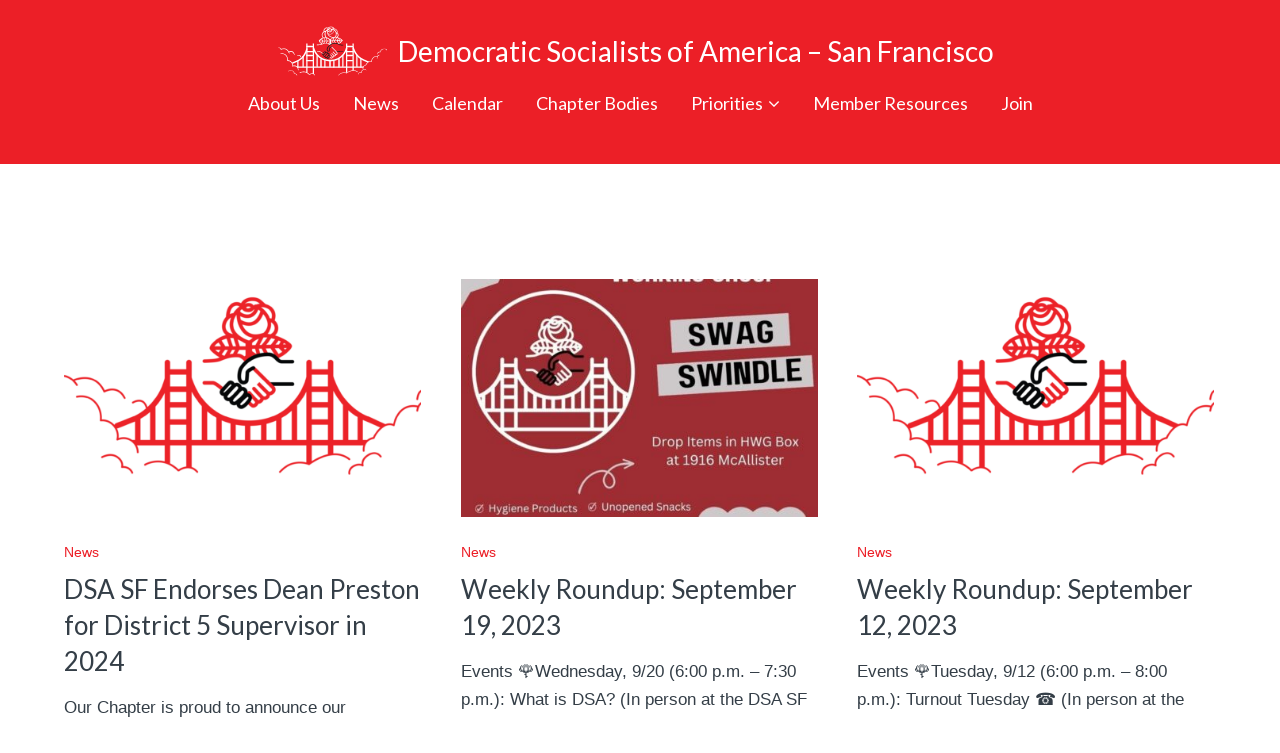

--- FILE ---
content_type: text/html; charset=UTF-8
request_url: https://dsasf.org/2023/09/
body_size: 11685
content:
<!DOCTYPE html>
<html lang="en-US">
<head>
	<!-- Global site tag (gtag.js) - Google Analytics -->
	<script async src="https://www.googletagmanager.com/gtag/js?id=UA-137482168-1"></script>
	<script>
		window.dataLayer = window.dataLayer || [];
		function gtag(){dataLayer.push(arguments);}
		gtag('js', new Date());

		gtag('config', 'UA-137482168-1');
	</script>
	<meta charset="UTF-8">
	<meta name="viewport" content="width=device-width, initial-scale=1">
	<link rel="profile" href="http://gmpg.org/xfn/11">
	<link rel="pingback" href="https://dsasf.org/xmlrpc.php">

	<title>September 2023 &#8211; Democratic Socialists of America – San Francisco</title>
<meta name='robots' content='max-image-preview:large' />
	<style>img:is([sizes="auto" i], [sizes^="auto," i]) { contain-intrinsic-size: 3000px 1500px }</style>
	<!-- Jetpack Site Verification Tags -->
<meta name="google-site-verification" content="4ljZhjbipRCCPr-DSOvLZalXi4siTgJlvINXHbP-BWs" />
<link rel='dns-prefetch' href='//stats.wp.com' />
<link rel='dns-prefetch' href='//fonts.googleapis.com' />
<link rel='dns-prefetch' href='//v0.wordpress.com' />
<link rel='preconnect' href='//c0.wp.com' />
<link rel="alternate" type="application/rss+xml" title="Democratic Socialists of America – San Francisco &raquo; Feed" href="https://dsasf.org/feed/" />
<link rel="alternate" type="application/rss+xml" title="Democratic Socialists of America – San Francisco &raquo; Comments Feed" href="https://dsasf.org/comments/feed/" />
<script type="text/javascript">
/* <![CDATA[ */
window._wpemojiSettings = {"baseUrl":"https:\/\/s.w.org\/images\/core\/emoji\/16.0.1\/72x72\/","ext":".png","svgUrl":"https:\/\/s.w.org\/images\/core\/emoji\/16.0.1\/svg\/","svgExt":".svg","source":{"concatemoji":"https:\/\/dsasf.org\/wp-includes\/js\/wp-emoji-release.min.js?ver=6.8.3"}};
/*! This file is auto-generated */
!function(s,n){var o,i,e;function c(e){try{var t={supportTests:e,timestamp:(new Date).valueOf()};sessionStorage.setItem(o,JSON.stringify(t))}catch(e){}}function p(e,t,n){e.clearRect(0,0,e.canvas.width,e.canvas.height),e.fillText(t,0,0);var t=new Uint32Array(e.getImageData(0,0,e.canvas.width,e.canvas.height).data),a=(e.clearRect(0,0,e.canvas.width,e.canvas.height),e.fillText(n,0,0),new Uint32Array(e.getImageData(0,0,e.canvas.width,e.canvas.height).data));return t.every(function(e,t){return e===a[t]})}function u(e,t){e.clearRect(0,0,e.canvas.width,e.canvas.height),e.fillText(t,0,0);for(var n=e.getImageData(16,16,1,1),a=0;a<n.data.length;a++)if(0!==n.data[a])return!1;return!0}function f(e,t,n,a){switch(t){case"flag":return n(e,"\ud83c\udff3\ufe0f\u200d\u26a7\ufe0f","\ud83c\udff3\ufe0f\u200b\u26a7\ufe0f")?!1:!n(e,"\ud83c\udde8\ud83c\uddf6","\ud83c\udde8\u200b\ud83c\uddf6")&&!n(e,"\ud83c\udff4\udb40\udc67\udb40\udc62\udb40\udc65\udb40\udc6e\udb40\udc67\udb40\udc7f","\ud83c\udff4\u200b\udb40\udc67\u200b\udb40\udc62\u200b\udb40\udc65\u200b\udb40\udc6e\u200b\udb40\udc67\u200b\udb40\udc7f");case"emoji":return!a(e,"\ud83e\udedf")}return!1}function g(e,t,n,a){var r="undefined"!=typeof WorkerGlobalScope&&self instanceof WorkerGlobalScope?new OffscreenCanvas(300,150):s.createElement("canvas"),o=r.getContext("2d",{willReadFrequently:!0}),i=(o.textBaseline="top",o.font="600 32px Arial",{});return e.forEach(function(e){i[e]=t(o,e,n,a)}),i}function t(e){var t=s.createElement("script");t.src=e,t.defer=!0,s.head.appendChild(t)}"undefined"!=typeof Promise&&(o="wpEmojiSettingsSupports",i=["flag","emoji"],n.supports={everything:!0,everythingExceptFlag:!0},e=new Promise(function(e){s.addEventListener("DOMContentLoaded",e,{once:!0})}),new Promise(function(t){var n=function(){try{var e=JSON.parse(sessionStorage.getItem(o));if("object"==typeof e&&"number"==typeof e.timestamp&&(new Date).valueOf()<e.timestamp+604800&&"object"==typeof e.supportTests)return e.supportTests}catch(e){}return null}();if(!n){if("undefined"!=typeof Worker&&"undefined"!=typeof OffscreenCanvas&&"undefined"!=typeof URL&&URL.createObjectURL&&"undefined"!=typeof Blob)try{var e="postMessage("+g.toString()+"("+[JSON.stringify(i),f.toString(),p.toString(),u.toString()].join(",")+"));",a=new Blob([e],{type:"text/javascript"}),r=new Worker(URL.createObjectURL(a),{name:"wpTestEmojiSupports"});return void(r.onmessage=function(e){c(n=e.data),r.terminate(),t(n)})}catch(e){}c(n=g(i,f,p,u))}t(n)}).then(function(e){for(var t in e)n.supports[t]=e[t],n.supports.everything=n.supports.everything&&n.supports[t],"flag"!==t&&(n.supports.everythingExceptFlag=n.supports.everythingExceptFlag&&n.supports[t]);n.supports.everythingExceptFlag=n.supports.everythingExceptFlag&&!n.supports.flag,n.DOMReady=!1,n.readyCallback=function(){n.DOMReady=!0}}).then(function(){return e}).then(function(){var e;n.supports.everything||(n.readyCallback(),(e=n.source||{}).concatemoji?t(e.concatemoji):e.wpemoji&&e.twemoji&&(t(e.twemoji),t(e.wpemoji)))}))}((window,document),window._wpemojiSettings);
/* ]]> */
</script>
<style id='wp-emoji-styles-inline-css' type='text/css'>

	img.wp-smiley, img.emoji {
		display: inline !important;
		border: none !important;
		box-shadow: none !important;
		height: 1em !important;
		width: 1em !important;
		margin: 0 0.07em !important;
		vertical-align: -0.1em !important;
		background: none !important;
		padding: 0 !important;
	}
</style>
<link rel='stylesheet' id='wp-block-library-css' href='https://c0.wp.com/c/6.8.3/wp-includes/css/dist/block-library/style.min.css' type='text/css' media='all' />
<style id='classic-theme-styles-inline-css' type='text/css'>
/*! This file is auto-generated */
.wp-block-button__link{color:#fff;background-color:#32373c;border-radius:9999px;box-shadow:none;text-decoration:none;padding:calc(.667em + 2px) calc(1.333em + 2px);font-size:1.125em}.wp-block-file__button{background:#32373c;color:#fff;text-decoration:none}
</style>
<link rel='stylesheet' id='mediaelement-css' href='https://c0.wp.com/c/6.8.3/wp-includes/js/mediaelement/mediaelementplayer-legacy.min.css' type='text/css' media='all' />
<link rel='stylesheet' id='wp-mediaelement-css' href='https://c0.wp.com/c/6.8.3/wp-includes/js/mediaelement/wp-mediaelement.min.css' type='text/css' media='all' />
<style id='jetpack-sharing-buttons-style-inline-css' type='text/css'>
.jetpack-sharing-buttons__services-list{display:flex;flex-direction:row;flex-wrap:wrap;gap:0;list-style-type:none;margin:5px;padding:0}.jetpack-sharing-buttons__services-list.has-small-icon-size{font-size:12px}.jetpack-sharing-buttons__services-list.has-normal-icon-size{font-size:16px}.jetpack-sharing-buttons__services-list.has-large-icon-size{font-size:24px}.jetpack-sharing-buttons__services-list.has-huge-icon-size{font-size:36px}@media print{.jetpack-sharing-buttons__services-list{display:none!important}}.editor-styles-wrapper .wp-block-jetpack-sharing-buttons{gap:0;padding-inline-start:0}ul.jetpack-sharing-buttons__services-list.has-background{padding:1.25em 2.375em}
</style>
<style id='global-styles-inline-css' type='text/css'>
:root{--wp--preset--aspect-ratio--square: 1;--wp--preset--aspect-ratio--4-3: 4/3;--wp--preset--aspect-ratio--3-4: 3/4;--wp--preset--aspect-ratio--3-2: 3/2;--wp--preset--aspect-ratio--2-3: 2/3;--wp--preset--aspect-ratio--16-9: 16/9;--wp--preset--aspect-ratio--9-16: 9/16;--wp--preset--color--black: #000000;--wp--preset--color--cyan-bluish-gray: #abb8c3;--wp--preset--color--white: #ffffff;--wp--preset--color--pale-pink: #f78da7;--wp--preset--color--vivid-red: #cf2e2e;--wp--preset--color--luminous-vivid-orange: #ff6900;--wp--preset--color--luminous-vivid-amber: #fcb900;--wp--preset--color--light-green-cyan: #7bdcb5;--wp--preset--color--vivid-green-cyan: #00d084;--wp--preset--color--pale-cyan-blue: #8ed1fc;--wp--preset--color--vivid-cyan-blue: #0693e3;--wp--preset--color--vivid-purple: #9b51e0;--wp--preset--gradient--vivid-cyan-blue-to-vivid-purple: linear-gradient(135deg,rgba(6,147,227,1) 0%,rgb(155,81,224) 100%);--wp--preset--gradient--light-green-cyan-to-vivid-green-cyan: linear-gradient(135deg,rgb(122,220,180) 0%,rgb(0,208,130) 100%);--wp--preset--gradient--luminous-vivid-amber-to-luminous-vivid-orange: linear-gradient(135deg,rgba(252,185,0,1) 0%,rgba(255,105,0,1) 100%);--wp--preset--gradient--luminous-vivid-orange-to-vivid-red: linear-gradient(135deg,rgba(255,105,0,1) 0%,rgb(207,46,46) 100%);--wp--preset--gradient--very-light-gray-to-cyan-bluish-gray: linear-gradient(135deg,rgb(238,238,238) 0%,rgb(169,184,195) 100%);--wp--preset--gradient--cool-to-warm-spectrum: linear-gradient(135deg,rgb(74,234,220) 0%,rgb(151,120,209) 20%,rgb(207,42,186) 40%,rgb(238,44,130) 60%,rgb(251,105,98) 80%,rgb(254,248,76) 100%);--wp--preset--gradient--blush-light-purple: linear-gradient(135deg,rgb(255,206,236) 0%,rgb(152,150,240) 100%);--wp--preset--gradient--blush-bordeaux: linear-gradient(135deg,rgb(254,205,165) 0%,rgb(254,45,45) 50%,rgb(107,0,62) 100%);--wp--preset--gradient--luminous-dusk: linear-gradient(135deg,rgb(255,203,112) 0%,rgb(199,81,192) 50%,rgb(65,88,208) 100%);--wp--preset--gradient--pale-ocean: linear-gradient(135deg,rgb(255,245,203) 0%,rgb(182,227,212) 50%,rgb(51,167,181) 100%);--wp--preset--gradient--electric-grass: linear-gradient(135deg,rgb(202,248,128) 0%,rgb(113,206,126) 100%);--wp--preset--gradient--midnight: linear-gradient(135deg,rgb(2,3,129) 0%,rgb(40,116,252) 100%);--wp--preset--font-size--small: 13px;--wp--preset--font-size--medium: 20px;--wp--preset--font-size--large: 36px;--wp--preset--font-size--x-large: 42px;--wp--preset--spacing--20: 0.44rem;--wp--preset--spacing--30: 0.67rem;--wp--preset--spacing--40: 1rem;--wp--preset--spacing--50: 1.5rem;--wp--preset--spacing--60: 2.25rem;--wp--preset--spacing--70: 3.38rem;--wp--preset--spacing--80: 5.06rem;--wp--preset--shadow--natural: 6px 6px 9px rgba(0, 0, 0, 0.2);--wp--preset--shadow--deep: 12px 12px 50px rgba(0, 0, 0, 0.4);--wp--preset--shadow--sharp: 6px 6px 0px rgba(0, 0, 0, 0.2);--wp--preset--shadow--outlined: 6px 6px 0px -3px rgba(255, 255, 255, 1), 6px 6px rgba(0, 0, 0, 1);--wp--preset--shadow--crisp: 6px 6px 0px rgba(0, 0, 0, 1);}:where(.is-layout-flex){gap: 0.5em;}:where(.is-layout-grid){gap: 0.5em;}body .is-layout-flex{display: flex;}.is-layout-flex{flex-wrap: wrap;align-items: center;}.is-layout-flex > :is(*, div){margin: 0;}body .is-layout-grid{display: grid;}.is-layout-grid > :is(*, div){margin: 0;}:where(.wp-block-columns.is-layout-flex){gap: 2em;}:where(.wp-block-columns.is-layout-grid){gap: 2em;}:where(.wp-block-post-template.is-layout-flex){gap: 1.25em;}:where(.wp-block-post-template.is-layout-grid){gap: 1.25em;}.has-black-color{color: var(--wp--preset--color--black) !important;}.has-cyan-bluish-gray-color{color: var(--wp--preset--color--cyan-bluish-gray) !important;}.has-white-color{color: var(--wp--preset--color--white) !important;}.has-pale-pink-color{color: var(--wp--preset--color--pale-pink) !important;}.has-vivid-red-color{color: var(--wp--preset--color--vivid-red) !important;}.has-luminous-vivid-orange-color{color: var(--wp--preset--color--luminous-vivid-orange) !important;}.has-luminous-vivid-amber-color{color: var(--wp--preset--color--luminous-vivid-amber) !important;}.has-light-green-cyan-color{color: var(--wp--preset--color--light-green-cyan) !important;}.has-vivid-green-cyan-color{color: var(--wp--preset--color--vivid-green-cyan) !important;}.has-pale-cyan-blue-color{color: var(--wp--preset--color--pale-cyan-blue) !important;}.has-vivid-cyan-blue-color{color: var(--wp--preset--color--vivid-cyan-blue) !important;}.has-vivid-purple-color{color: var(--wp--preset--color--vivid-purple) !important;}.has-black-background-color{background-color: var(--wp--preset--color--black) !important;}.has-cyan-bluish-gray-background-color{background-color: var(--wp--preset--color--cyan-bluish-gray) !important;}.has-white-background-color{background-color: var(--wp--preset--color--white) !important;}.has-pale-pink-background-color{background-color: var(--wp--preset--color--pale-pink) !important;}.has-vivid-red-background-color{background-color: var(--wp--preset--color--vivid-red) !important;}.has-luminous-vivid-orange-background-color{background-color: var(--wp--preset--color--luminous-vivid-orange) !important;}.has-luminous-vivid-amber-background-color{background-color: var(--wp--preset--color--luminous-vivid-amber) !important;}.has-light-green-cyan-background-color{background-color: var(--wp--preset--color--light-green-cyan) !important;}.has-vivid-green-cyan-background-color{background-color: var(--wp--preset--color--vivid-green-cyan) !important;}.has-pale-cyan-blue-background-color{background-color: var(--wp--preset--color--pale-cyan-blue) !important;}.has-vivid-cyan-blue-background-color{background-color: var(--wp--preset--color--vivid-cyan-blue) !important;}.has-vivid-purple-background-color{background-color: var(--wp--preset--color--vivid-purple) !important;}.has-black-border-color{border-color: var(--wp--preset--color--black) !important;}.has-cyan-bluish-gray-border-color{border-color: var(--wp--preset--color--cyan-bluish-gray) !important;}.has-white-border-color{border-color: var(--wp--preset--color--white) !important;}.has-pale-pink-border-color{border-color: var(--wp--preset--color--pale-pink) !important;}.has-vivid-red-border-color{border-color: var(--wp--preset--color--vivid-red) !important;}.has-luminous-vivid-orange-border-color{border-color: var(--wp--preset--color--luminous-vivid-orange) !important;}.has-luminous-vivid-amber-border-color{border-color: var(--wp--preset--color--luminous-vivid-amber) !important;}.has-light-green-cyan-border-color{border-color: var(--wp--preset--color--light-green-cyan) !important;}.has-vivid-green-cyan-border-color{border-color: var(--wp--preset--color--vivid-green-cyan) !important;}.has-pale-cyan-blue-border-color{border-color: var(--wp--preset--color--pale-cyan-blue) !important;}.has-vivid-cyan-blue-border-color{border-color: var(--wp--preset--color--vivid-cyan-blue) !important;}.has-vivid-purple-border-color{border-color: var(--wp--preset--color--vivid-purple) !important;}.has-vivid-cyan-blue-to-vivid-purple-gradient-background{background: var(--wp--preset--gradient--vivid-cyan-blue-to-vivid-purple) !important;}.has-light-green-cyan-to-vivid-green-cyan-gradient-background{background: var(--wp--preset--gradient--light-green-cyan-to-vivid-green-cyan) !important;}.has-luminous-vivid-amber-to-luminous-vivid-orange-gradient-background{background: var(--wp--preset--gradient--luminous-vivid-amber-to-luminous-vivid-orange) !important;}.has-luminous-vivid-orange-to-vivid-red-gradient-background{background: var(--wp--preset--gradient--luminous-vivid-orange-to-vivid-red) !important;}.has-very-light-gray-to-cyan-bluish-gray-gradient-background{background: var(--wp--preset--gradient--very-light-gray-to-cyan-bluish-gray) !important;}.has-cool-to-warm-spectrum-gradient-background{background: var(--wp--preset--gradient--cool-to-warm-spectrum) !important;}.has-blush-light-purple-gradient-background{background: var(--wp--preset--gradient--blush-light-purple) !important;}.has-blush-bordeaux-gradient-background{background: var(--wp--preset--gradient--blush-bordeaux) !important;}.has-luminous-dusk-gradient-background{background: var(--wp--preset--gradient--luminous-dusk) !important;}.has-pale-ocean-gradient-background{background: var(--wp--preset--gradient--pale-ocean) !important;}.has-electric-grass-gradient-background{background: var(--wp--preset--gradient--electric-grass) !important;}.has-midnight-gradient-background{background: var(--wp--preset--gradient--midnight) !important;}.has-small-font-size{font-size: var(--wp--preset--font-size--small) !important;}.has-medium-font-size{font-size: var(--wp--preset--font-size--medium) !important;}.has-large-font-size{font-size: var(--wp--preset--font-size--large) !important;}.has-x-large-font-size{font-size: var(--wp--preset--font-size--x-large) !important;}
:where(.wp-block-post-template.is-layout-flex){gap: 1.25em;}:where(.wp-block-post-template.is-layout-grid){gap: 1.25em;}
:where(.wp-block-columns.is-layout-flex){gap: 2em;}:where(.wp-block-columns.is-layout-grid){gap: 2em;}
:root :where(.wp-block-pullquote){font-size: 1.5em;line-height: 1.6;}
</style>
<link rel='stylesheet' id='auth0-widget-css' href='https://dsasf.org/wp-content/plugins/auth0/assets/css/main.css?ver=4.6.2' type='text/css' media='all' />
<link rel='stylesheet' id='cpsh-shortcodes-css' href='https://dsasf.org/wp-content/plugins/column-shortcodes//assets/css/shortcodes.css?ver=1.0.1' type='text/css' media='all' />
<link rel='stylesheet' id='paperback-style-css' href='https://dsasf.org/wp-content/themes/paperback/style.css?ver=6.8.3' type='text/css' media='all' />
<style id='paperback-style-inline-css' type='text/css'>

		/* Top Nav Background Color */
		.top-navigation,
		.secondary-navigation ul.sub-menu {
			background-color: #020202;
		}

		/* Top Nav Text Color */
		.top-navigation,
		.top-navigation nav a,
		.top-navigation li ul li a,
		.drawer-toggle {
			color: #ffffff;
		}

		.main-navigation:not(.secondary-navigation) ul.menu > li.current-menu-item > a {
			border-color: #f35245;
		}

		/* Header Background Color */
		.site-identity {
			background-color: #ec1f27;
		}

		/* Header Text Color */
		.main-navigation a,
		.site-title a,
		.site-description {
			color: #ffffff;
		}

		/* Accent Color */
		.hero-cats a,
		.post-navigation .nav-label,
		.entry-cats a {
			background-color: #f35245;
		}

		.page-numbers.current,
		.page-numbers:hover,
		#page #infinite-handle button:hover {
			background-color: #f35245;
		}

		/* Footer Background Color */
		.site-footer {
			background-color: #eeeeee;
		}

		/* Footer Text Color */
		.site-footer .widget-title,
		.site-footer a:hover {
			color: #0a0a0a;
		}

		.site-footer,
		.site-footer a {
			color: rgba( 10, 10, 10, 0.8);
		}

		/* Footer Border Color */
		.footer-widgets ul li,
		.footer-widgets + .footer-bottom {
			border-color: rgba( 10, 10, 10, 0.3);
		}
	
</style>
<link rel='stylesheet' id='paperback-fonts-css' href='//fonts.googleapis.com/css?family=Lato%3A400%2C700%2C400italic%2C700italic%7COpen%2BSans%3A400%2C700%2C400italic%2C700italic&#038;subset=latin%2Clatin-ext' type='text/css' media='all' />
<link rel='stylesheet' id='font-awesome-css' href='https://dsasf.org/wp-content/themes/paperback/inc/fontawesome/css/font-awesome.css?ver=4.4.0' type='text/css' media='screen' />
<link rel='stylesheet' id='dsasf-css' href='https://dsasf.org/wp-content/themes/paperback/css/dsasf.css' type='text/css' media='all' />
<link rel='stylesheet' id='jetpack-swiper-library-css' href='https://c0.wp.com/p/jetpack/15.2/_inc/blocks/swiper.css' type='text/css' media='all' />
<link rel='stylesheet' id='jetpack-carousel-css' href='https://c0.wp.com/p/jetpack/15.2/modules/carousel/jetpack-carousel.css' type='text/css' media='all' />
<script type="text/javascript" src="https://c0.wp.com/c/6.8.3/wp-includes/js/jquery/jquery.min.js" id="jquery-core-js"></script>
<script type="text/javascript" src="https://c0.wp.com/c/6.8.3/wp-includes/js/jquery/jquery-migrate.min.js" id="jquery-migrate-js"></script>
<link rel="https://api.w.org/" href="https://dsasf.org/wp-json/" /><link rel="EditURI" type="application/rsd+xml" title="RSD" href="https://dsasf.org/xmlrpc.php?rsd" />

<meta property="og:image=https://dsasf.org/wp-content/uploads/2017/10/bridge.png"/>	<style>img#wpstats{display:none}</style>
			<style type="text/css">
					.site-identity {
				padding: 2% 0;
			}
		
					.single .hero-posts .with-featured-image {
				padding-top: 26%;
			}
		
		@media (max-width: 800px) {
.main-navigation {
display: block;
width: 100%;
text-align: center;
float: none;
}
.main-navigation ul {
text-align: center;
}
.main-navigation ul li {
padding: 0 10px;
}
.main-navigation ul li a {
font-size: 16px;
}
}
			</style>
<meta name="description" content="4 posts published by DSA SF during September 2023" />

<!-- Jetpack Open Graph Tags -->
<meta property="og:type" content="website" />
<meta property="og:title" content="September 2023 &#8211; Democratic Socialists of America – San Francisco" />
<meta property="og:site_name" content="Democratic Socialists of America – San Francisco" />
<meta property="og:image" content="https://dsasf.org/wp-content/uploads/2017/05/cropped-bridge.png" />
<meta property="og:image:width" content="512" />
<meta property="og:image:height" content="512" />
<meta property="og:image:alt" content="" />
<meta property="og:locale" content="en_US" />

<!-- End Jetpack Open Graph Tags -->
<link rel="icon" href="https://dsasf.org/wp-content/uploads/2017/05/cropped-bridge-32x32.png" sizes="32x32" />
<link rel="icon" href="https://dsasf.org/wp-content/uploads/2017/05/cropped-bridge-192x192.png" sizes="192x192" />
<link rel="apple-touch-icon" href="https://dsasf.org/wp-content/uploads/2017/05/cropped-bridge-180x180.png" />
<meta name="msapplication-TileImage" content="https://dsasf.org/wp-content/uploads/2017/05/cropped-bridge-270x270.png" />
</head>

<body class="archive date wp-theme-paperback three-column group-blog">

<header id="masthead" class="site-header" role="banner">

		<div class="site-identity clear">
			<div class="container">
				<!-- Site title and logo -->
					<div class="site-title-wrap">
		<!-- Use the Site Logo feature, if supported -->
		<a href="https://dsasf.org/" class="site-logo-link" rel="home" itemprop="url"></a>
		<div class="titles-wrap">
							<p class="site-title"><a href="https://dsasf.org/" rel="home">Democratic Socialists of America – San Francisco</a></p>
 			
					</div>
	</div><!-- .site-title-wrap -->

				<!-- Main navigation -->
				<nav id="site-navigation" class="main-navigation disabled" role="navigation">
					<div class="menu-top-nav-container"><ul id="menu-top-nav" class="menu"><li id="menu-item-52750" class="menu-item menu-item-type-post_type menu-item-object-page menu-item-52750"><a href="https://dsasf.org/about-us/">About Us</a></li>
<li id="menu-item-146" class="menu-item menu-item-type-taxonomy menu-item-object-category menu-item-146"><a href="https://dsasf.org/category/news/">News</a></li>
<li id="menu-item-51689" class="menu-item menu-item-type-post_type menu-item-object-page menu-item-51689"><a href="https://dsasf.org/events/">Calendar</a></li>
<li id="menu-item-1454" class="menu-item menu-item-type-post_type menu-item-object-page menu-item-1454"><a href="https://dsasf.org/working-groups/">Chapter Bodies</a></li>
<li id="menu-item-52973" class="menu-item menu-item-type-post_type menu-item-object-page menu-item-has-children menu-item-52973"><a href="https://dsasf.org/priorities/divest/">Priorities</a>
<ul class="sub-menu">
	<li id="menu-item-53165" class="menu-item menu-item-type-post_type menu-item-object-page menu-item-53165"><a href="https://dsasf.org/priorities/divest/">Divestment from Genocide and Apartheid</a></li>
</ul>
</li>
<li id="menu-item-1035" class="menu-item menu-item-type-post_type menu-item-object-page menu-item-1035"><a href="https://dsasf.org/resources/">Member Resources</a></li>
<li id="menu-item-9606" class="menu-item menu-item-type-post_type menu-item-object-page menu-item-9606"><a href="https://dsasf.org/join/" title="about">Join</a></li>
</ul></div>				</nav><!-- .main-navigation -->

			</div><!-- .container -->
		</div><!-- .site-identity-->

		</header><!-- .site-header -->




<div id="page" class="hfeed site container">
	<div id="content" class="site-content">
	<section id="primary" class="content-area">
		<main id="main" class="site-main blocks-page" role="main">
							<header class="entry-header archive-header">
				
				</header><!-- .entry-header -->

				<div id="post-wrapper">
					<div class="grid-wrapper">
					
	<div id="post-51861" class="grid-thumb post post-51861 type-post status-publish format-standard has-post-thumbnail hentry category-news">
					<a class="grid-thumb-image" href="https://dsasf.org/dsa-sf-endorses-dean-preston-for-district-5-supervisor-in-2024/" title="DSA SF Endorses Dean Preston for District 5 Supervisor in 2024">
				<!-- Grab the image -->
				<img width="450" height="300" src="https://dsasf.org/wp-content/uploads/2023/05/bridgeandfog-02-450x300.png" class="attachment-paperback-grid-thumb size-paperback-grid-thumb wp-post-image default-featured-img" alt="" decoding="async" data-attachment-id="51713" data-permalink="https://dsasf.org/bridgeandfog-02-5/" data-orig-file="https://dsasf.org/wp-content/uploads/2023/05/bridgeandfog-02.png" data-orig-size="3301,1513" data-comments-opened="0" data-image-meta="{&quot;aperture&quot;:&quot;0&quot;,&quot;credit&quot;:&quot;&quot;,&quot;camera&quot;:&quot;&quot;,&quot;caption&quot;:&quot;&quot;,&quot;created_timestamp&quot;:&quot;0&quot;,&quot;copyright&quot;:&quot;&quot;,&quot;focal_length&quot;:&quot;0&quot;,&quot;iso&quot;:&quot;0&quot;,&quot;shutter_speed&quot;:&quot;0&quot;,&quot;title&quot;:&quot;&quot;,&quot;orientation&quot;:&quot;0&quot;}" data-image-title="bridgeandfog-02" data-image-description="" data-image-caption="" data-medium-file="https://dsasf.org/wp-content/uploads/2023/05/bridgeandfog-02-300x138.png" data-large-file="https://dsasf.org/wp-content/uploads/2023/05/bridgeandfog-02-1024x469.png" />			</a>
		
		<!-- Post title and categories -->
		<div class="grid-text">
			<div class=" grid-cats"><a href="https://dsasf.org/category/news/">News</a></div>
			<h3 class="entry-title"><a href="https://dsasf.org/dsa-sf-endorses-dean-preston-for-district-5-supervisor-in-2024/" rel="bookmark">DSA SF Endorses Dean Preston for District 5 Supervisor in 2024</a></h3>

							<p>Our Chapter is proud to announce our endorsement for our member Dean Preston’s 2024 re-election campaign for District 5 Supervisor. For decades, Dean has been a tireless champion for workers, tenants, the unhoused, and everyone left behind by our city’s...</p>
			
			<div class="grid-date">
				<span class="date">September 25, 2023</span>
			</div>
		</div><!-- .grid-text -->
	</div><!-- .post -->

	<div id="post-51850" class="grid-thumb post post-51850 type-post status-publish format-standard has-post-thumbnail hentry category-news tag-weekly-roundup">
					<a class="grid-thumb-image" href="https://dsasf.org/weekly-roundup-september-19-2023/" title="Weekly Roundup: September 19, 2023">
				<!-- Grab the image -->
				<img width="450" height="300" src="https://dsasf.org/wp-content/uploads/2023/09/IMG_2987-450x300.jpg" class="attachment-paperback-grid-thumb size-paperback-grid-thumb wp-post-image" alt="" decoding="async" data-attachment-id="51851" data-permalink="https://dsasf.org/weekly-roundup-september-19-2023/img_2987/" data-orig-file="https://dsasf.org/wp-content/uploads/2023/09/IMG_2987.jpg" data-orig-size="1080,1080" data-comments-opened="0" data-image-meta="{&quot;aperture&quot;:&quot;0&quot;,&quot;credit&quot;:&quot;&quot;,&quot;camera&quot;:&quot;&quot;,&quot;caption&quot;:&quot;&quot;,&quot;created_timestamp&quot;:&quot;0&quot;,&quot;copyright&quot;:&quot;&quot;,&quot;focal_length&quot;:&quot;0&quot;,&quot;iso&quot;:&quot;0&quot;,&quot;shutter_speed&quot;:&quot;0&quot;,&quot;title&quot;:&quot;&quot;,&quot;orientation&quot;:&quot;0&quot;}" data-image-title="IMG_2987" data-image-description="" data-image-caption="" data-medium-file="https://dsasf.org/wp-content/uploads/2023/09/IMG_2987-300x300.jpg" data-large-file="https://dsasf.org/wp-content/uploads/2023/09/IMG_2987-1024x1024.jpg" />			</a>
		
		<!-- Post title and categories -->
		<div class="grid-text">
			<div class=" grid-cats"><a href="https://dsasf.org/category/news/">News</a></div>
			<h3 class="entry-title"><a href="https://dsasf.org/weekly-roundup-september-19-2023/" rel="bookmark">Weekly Roundup: September 19, 2023</a></h3>

							<p>Events 🌹Wednesday, 9/20 (6:00 p.m. &#8211; 7:30 p.m.): What is DSA? (In person at the DSA SF office at 1916 McAllister) 🌹Friday, 9/22 (12:00 p.m. &#8211; 5:00 p.m.): Office Hours (In person at 1916 McAllister) 🌹Friday, 9/22 (6:00 p.m. &#8211;...</p>
			
			<div class="grid-date">
				<span class="date">September 19, 2023</span>
			</div>
		</div><!-- .grid-text -->
	</div><!-- .post -->

	<div id="post-51838" class="grid-thumb post post-51838 type-post status-publish format-standard has-post-thumbnail hentry category-news">
					<a class="grid-thumb-image" href="https://dsasf.org/weekly-roundup-september-12-2023/" title="Weekly Roundup: September 12, 2023">
				<!-- Grab the image -->
				<img width="450" height="300" src="https://dsasf.org/wp-content/uploads/2023/05/bridgeandfog-02-450x300.png" class="attachment-paperback-grid-thumb size-paperback-grid-thumb wp-post-image default-featured-img" alt="" decoding="async" loading="lazy" data-attachment-id="51713" data-permalink="https://dsasf.org/bridgeandfog-02-5/" data-orig-file="https://dsasf.org/wp-content/uploads/2023/05/bridgeandfog-02.png" data-orig-size="3301,1513" data-comments-opened="0" data-image-meta="{&quot;aperture&quot;:&quot;0&quot;,&quot;credit&quot;:&quot;&quot;,&quot;camera&quot;:&quot;&quot;,&quot;caption&quot;:&quot;&quot;,&quot;created_timestamp&quot;:&quot;0&quot;,&quot;copyright&quot;:&quot;&quot;,&quot;focal_length&quot;:&quot;0&quot;,&quot;iso&quot;:&quot;0&quot;,&quot;shutter_speed&quot;:&quot;0&quot;,&quot;title&quot;:&quot;&quot;,&quot;orientation&quot;:&quot;0&quot;}" data-image-title="bridgeandfog-02" data-image-description="" data-image-caption="" data-medium-file="https://dsasf.org/wp-content/uploads/2023/05/bridgeandfog-02-300x138.png" data-large-file="https://dsasf.org/wp-content/uploads/2023/05/bridgeandfog-02-1024x469.png" />			</a>
		
		<!-- Post title and categories -->
		<div class="grid-text">
			<div class=" grid-cats"><a href="https://dsasf.org/category/news/">News</a></div>
			<h3 class="entry-title"><a href="https://dsasf.org/weekly-roundup-september-12-2023/" rel="bookmark">Weekly Roundup: September 12, 2023</a></h3>

							<p>Events 🌹Tuesday, 9/12 (6:00 p.m. &#8211; 8:00 p.m.): Turnout Tuesday ☎️ (In person at the DSA SF office, 1916 McAllister) 🌹Wednesday, 9/13 (6:45 p.m. &#8211; 9:00 p.m.): September Chapter Meeting (Zoom and in person at the UNITE HERE Local 2...</p>
			
			<div class="grid-date">
				<span class="date">September 12, 2023</span>
			</div>
		</div><!-- .grid-text -->
	</div><!-- .post -->

	<div id="post-51833" class="grid-thumb post post-51833 type-post status-publish format-standard has-post-thumbnail hentry category-news">
					<a class="grid-thumb-image" href="https://dsasf.org/weekly-roundup-september-5-2023/" title="Weekly Roundup: September 5, 2023">
				<!-- Grab the image -->
				<img width="450" height="300" src="https://dsasf.org/wp-content/uploads/2023/05/bridgeandfog-02-450x300.png" class="attachment-paperback-grid-thumb size-paperback-grid-thumb wp-post-image default-featured-img" alt="" decoding="async" loading="lazy" data-attachment-id="51713" data-permalink="https://dsasf.org/bridgeandfog-02-5/" data-orig-file="https://dsasf.org/wp-content/uploads/2023/05/bridgeandfog-02.png" data-orig-size="3301,1513" data-comments-opened="0" data-image-meta="{&quot;aperture&quot;:&quot;0&quot;,&quot;credit&quot;:&quot;&quot;,&quot;camera&quot;:&quot;&quot;,&quot;caption&quot;:&quot;&quot;,&quot;created_timestamp&quot;:&quot;0&quot;,&quot;copyright&quot;:&quot;&quot;,&quot;focal_length&quot;:&quot;0&quot;,&quot;iso&quot;:&quot;0&quot;,&quot;shutter_speed&quot;:&quot;0&quot;,&quot;title&quot;:&quot;&quot;,&quot;orientation&quot;:&quot;0&quot;}" data-image-title="bridgeandfog-02" data-image-description="" data-image-caption="" data-medium-file="https://dsasf.org/wp-content/uploads/2023/05/bridgeandfog-02-300x138.png" data-large-file="https://dsasf.org/wp-content/uploads/2023/05/bridgeandfog-02-1024x469.png" />			</a>
		
		<!-- Post title and categories -->
		<div class="grid-text">
			<div class=" grid-cats"><a href="https://dsasf.org/category/news/">News</a></div>
			<h3 class="entry-title"><a href="https://dsasf.org/weekly-roundup-september-5-2023/" rel="bookmark">Weekly Roundup: September 5, 2023</a></h3>

							<p>Events 🌹Wednesday, 9/6 (6:00 p.m. &#8211; 9:00 p.m.): Homelessness Working Group Sock Distro (Meet in person at the DSA SF office at 1916 McAllister) 🌹Thursday, 9/7 (6:00 p.m. &#8211; 7:30 p.m.): Ecosocialist Monthly Meeting (Zoom) 🌹Monday, 9/11 (7:00 p.m. &#8211;...</p>
			
			<div class="grid-date">
				<span class="date">September 5, 2023</span>
			</div>
		</div><!-- .grid-text -->
	</div><!-- .post -->
					</div><!-- .grid-wrapper -->

									</div><!-- #post-wrapper -->

						</main><!-- #main -->
	</section><!-- #primary -->

	

	</div><!-- #content -->
</div><!-- #page -->


<footer id="colophon" class="site-footer" role="contentinfo">
	<div class="container">

					<div class="footer-widgets">
				<aside id="custom_html-3" class="widget_text widget widget_custom_html"><div class="textwidget custom-html-widget"><link href='https://actionnetwork.org/css/style-embed-whitelabel-v3.css' rel='stylesheet' type='text/css' /><script src='https://actionnetwork.org/widgets/v4/form/dsa-san-francisco-newsletter?format=js&source=widget'></script><div id='can-form-area-dsa-san-francisco-newsletter' style='width: 100%'><!-- this div is the target for our HTML insertion --></div></div></aside>			</div>
		

		<div class="footer-bottom">

							<div>
 					<nav class="footer-navigation" role="navigation">
 						<div class="menu-social-media-menu-container"><ul id="menu-social-media-menu" class="menu"><li id="menu-item-132" class="menu-item menu-item-type-custom menu-item-object-custom menu-item-132"><a href="https://www.facebook.com/dsasanfrancisco">Facebook</a></li>
<li id="menu-item-9369" class="menu-item menu-item-type-custom menu-item-object-custom menu-item-9369"><a href="https://www.instagram.com/dsa_sf">Instagram</a></li>
<li id="menu-item-131" class="menu-item menu-item-type-custom menu-item-object-custom menu-item-131"><a href="https://twitter.com/dsa_sf">Twitter</a></li>
<li id="menu-item-52455" class="menu-item menu-item-type-custom menu-item-object-custom menu-item-52455"><a href="https://www.tiktok.com/@dsa_sf">Tiktok</a></li>
<li id="menu-item-53205" class="menu-item menu-item-type-custom menu-item-object-custom menu-item-53205"><a href="https://bsky.app/profile/dsasf.org">Bluesky</a></li>
</ul></div> 					</nav><!-- .social-navigation -->
				</div>
 			
							<nav class="footer-navigation" role="navigation">
					<div class="menu-footer-menu-container"><ul id="menu-footer-menu" class="menu"><li id="menu-item-6986" class="menu-item menu-item-type-custom menu-item-object-custom menu-item-6986"><a href="https://docs.dsasf.org/bylaws.html">Bylaws</a></li>
<li id="menu-item-7862" class="menu-item menu-item-type-post_type menu-item-object-page menu-item-7862"><a href="https://dsasf.org/code-of-conduct/">Code of Conduct</a></li>
<li id="menu-item-52985" class="menu-item menu-item-type-post_type menu-item-object-page menu-item-52985"><a href="https://dsasf.org/accessibility-guide-to-dsa-sf/">Accessibility</a></li>
<li id="menu-item-9364" class="menu-item menu-item-type-post_type menu-item-object-page menu-item-9364"><a href="https://dsasf.org/having-trouble/">Having Trouble?</a></li>
<li id="menu-item-9365" class="menu-item menu-item-type-post_type menu-item-object-page menu-item-9365"><a href="https://dsasf.org/membership/">Contact</a></li>
<li id="menu-item-1548" class="menu-item menu-item-type-post_type menu-item-object-page menu-item-1548"><a href="https://dsasf.org/security/">Security</a></li>
</ul></div>				</nav><!-- .footer-navigation -->
			
			<div class="footer-tagline">
				<div class="site-info">
					Made with ❤️ by DSA SF				</div>
			</div><!-- .footer-tagline -->
		</div><!-- .footer-bottom -->
	</div><!-- .container -->
</footer><!-- #colophon -->

<script type="speculationrules">
{"prefetch":[{"source":"document","where":{"and":[{"href_matches":"\/*"},{"not":{"href_matches":["\/wp-*.php","\/wp-admin\/*","\/wp-content\/uploads\/*","\/wp-content\/*","\/wp-content\/plugins\/*","\/wp-content\/themes\/paperback\/*","\/*\\?(.+)"]}},{"not":{"selector_matches":"a[rel~=\"nofollow\"]"}},{"not":{"selector_matches":".no-prefetch, .no-prefetch a"}}]},"eagerness":"conservative"}]}
</script>
<script type="text/javascript">
    const hiddenField = document.getElementById('topics')
    const checkboxes = document.querySelectorAll('input[name="committee-opportunities[]"]')
    checkboxes.forEach(function(el) {
        el.addEventListener("change", updateCheckbox, false)
    });

    function updateCheckbox(event) {
        const checkboxValue = event.target.value
        const hiddenValue = hiddenField.value
        var updatedValue = ''

        if (event.target.checked === true) {
            updatedValue = addValue(checkboxValue, hiddenValue)
        } else {
            updatedValue = removeValue(checkboxValue, hiddenValue)
        }

        hiddenField.value = updatedValue
        console.log('hiddenField is now', hiddenField.value)
    }

    function addValue(newString, currentString = '') {
        if (currentString === '') {
            return newString
        } else {
            if (currentString.includes(newString)) {
                return currentString
            } else {
                return `${currentString}, ${newString}`
            }
        }
    }

    function removeValue(newString, currentString) {
        return currentString
            .replace(newString, '')
            .replace(/(^\s*,)|(,\s*$)|(\s{1},)/g, '')
    }
</script>		<div id="jp-carousel-loading-overlay">
			<div id="jp-carousel-loading-wrapper">
				<span id="jp-carousel-library-loading">&nbsp;</span>
			</div>
		</div>
		<div class="jp-carousel-overlay" style="display: none;">

		<div class="jp-carousel-container">
			<!-- The Carousel Swiper -->
			<div
				class="jp-carousel-wrap swiper jp-carousel-swiper-container jp-carousel-transitions"
				itemscope
				itemtype="https://schema.org/ImageGallery">
				<div class="jp-carousel swiper-wrapper"></div>
				<div class="jp-swiper-button-prev swiper-button-prev">
					<svg width="25" height="24" viewBox="0 0 25 24" fill="none" xmlns="http://www.w3.org/2000/svg">
						<mask id="maskPrev" mask-type="alpha" maskUnits="userSpaceOnUse" x="8" y="6" width="9" height="12">
							<path d="M16.2072 16.59L11.6496 12L16.2072 7.41L14.8041 6L8.8335 12L14.8041 18L16.2072 16.59Z" fill="white"/>
						</mask>
						<g mask="url(#maskPrev)">
							<rect x="0.579102" width="23.8823" height="24" fill="#FFFFFF"/>
						</g>
					</svg>
				</div>
				<div class="jp-swiper-button-next swiper-button-next">
					<svg width="25" height="24" viewBox="0 0 25 24" fill="none" xmlns="http://www.w3.org/2000/svg">
						<mask id="maskNext" mask-type="alpha" maskUnits="userSpaceOnUse" x="8" y="6" width="8" height="12">
							<path d="M8.59814 16.59L13.1557 12L8.59814 7.41L10.0012 6L15.9718 12L10.0012 18L8.59814 16.59Z" fill="white"/>
						</mask>
						<g mask="url(#maskNext)">
							<rect x="0.34375" width="23.8822" height="24" fill="#FFFFFF"/>
						</g>
					</svg>
				</div>
			</div>
			<!-- The main close buton -->
			<div class="jp-carousel-close-hint">
				<svg width="25" height="24" viewBox="0 0 25 24" fill="none" xmlns="http://www.w3.org/2000/svg">
					<mask id="maskClose" mask-type="alpha" maskUnits="userSpaceOnUse" x="5" y="5" width="15" height="14">
						<path d="M19.3166 6.41L17.9135 5L12.3509 10.59L6.78834 5L5.38525 6.41L10.9478 12L5.38525 17.59L6.78834 19L12.3509 13.41L17.9135 19L19.3166 17.59L13.754 12L19.3166 6.41Z" fill="white"/>
					</mask>
					<g mask="url(#maskClose)">
						<rect x="0.409668" width="23.8823" height="24" fill="#FFFFFF"/>
					</g>
				</svg>
			</div>
			<!-- Image info, comments and meta -->
			<div class="jp-carousel-info">
				<div class="jp-carousel-info-footer">
					<div class="jp-carousel-pagination-container">
						<div class="jp-swiper-pagination swiper-pagination"></div>
						<div class="jp-carousel-pagination"></div>
					</div>
					<div class="jp-carousel-photo-title-container">
						<h2 class="jp-carousel-photo-caption"></h2>
					</div>
					<div class="jp-carousel-photo-icons-container">
						<a href="#" class="jp-carousel-icon-btn jp-carousel-icon-info" aria-label="Toggle photo metadata visibility">
							<span class="jp-carousel-icon">
								<svg width="25" height="24" viewBox="0 0 25 24" fill="none" xmlns="http://www.w3.org/2000/svg">
									<mask id="maskInfo" mask-type="alpha" maskUnits="userSpaceOnUse" x="2" y="2" width="21" height="20">
										<path fill-rule="evenodd" clip-rule="evenodd" d="M12.7537 2C7.26076 2 2.80273 6.48 2.80273 12C2.80273 17.52 7.26076 22 12.7537 22C18.2466 22 22.7046 17.52 22.7046 12C22.7046 6.48 18.2466 2 12.7537 2ZM11.7586 7V9H13.7488V7H11.7586ZM11.7586 11V17H13.7488V11H11.7586ZM4.79292 12C4.79292 16.41 8.36531 20 12.7537 20C17.142 20 20.7144 16.41 20.7144 12C20.7144 7.59 17.142 4 12.7537 4C8.36531 4 4.79292 7.59 4.79292 12Z" fill="white"/>
									</mask>
									<g mask="url(#maskInfo)">
										<rect x="0.8125" width="23.8823" height="24" fill="#FFFFFF"/>
									</g>
								</svg>
							</span>
						</a>
												<a href="#" class="jp-carousel-icon-btn jp-carousel-icon-comments" aria-label="Toggle photo comments visibility">
							<span class="jp-carousel-icon">
								<svg width="25" height="24" viewBox="0 0 25 24" fill="none" xmlns="http://www.w3.org/2000/svg">
									<mask id="maskComments" mask-type="alpha" maskUnits="userSpaceOnUse" x="2" y="2" width="21" height="20">
										<path fill-rule="evenodd" clip-rule="evenodd" d="M4.3271 2H20.2486C21.3432 2 22.2388 2.9 22.2388 4V16C22.2388 17.1 21.3432 18 20.2486 18H6.31729L2.33691 22V4C2.33691 2.9 3.2325 2 4.3271 2ZM6.31729 16H20.2486V4H4.3271V18L6.31729 16Z" fill="white"/>
									</mask>
									<g mask="url(#maskComments)">
										<rect x="0.34668" width="23.8823" height="24" fill="#FFFFFF"/>
									</g>
								</svg>

								<span class="jp-carousel-has-comments-indicator" aria-label="This image has comments."></span>
							</span>
						</a>
											</div>
				</div>
				<div class="jp-carousel-info-extra">
					<div class="jp-carousel-info-content-wrapper">
						<div class="jp-carousel-photo-title-container">
							<h2 class="jp-carousel-photo-title"></h2>
						</div>
						<div class="jp-carousel-comments-wrapper">
															<div id="jp-carousel-comments-loading">
									<span>Loading Comments...</span>
								</div>
								<div class="jp-carousel-comments"></div>
								<div id="jp-carousel-comment-form-container">
									<span id="jp-carousel-comment-form-spinner">&nbsp;</span>
									<div id="jp-carousel-comment-post-results"></div>
																														<form id="jp-carousel-comment-form">
												<label for="jp-carousel-comment-form-comment-field" class="screen-reader-text">Write a Comment...</label>
												<textarea
													name="comment"
													class="jp-carousel-comment-form-field jp-carousel-comment-form-textarea"
													id="jp-carousel-comment-form-comment-field"
													placeholder="Write a Comment..."
												></textarea>
												<div id="jp-carousel-comment-form-submit-and-info-wrapper">
													<div id="jp-carousel-comment-form-commenting-as">
																													<fieldset>
																<label for="jp-carousel-comment-form-email-field">Email</label>
																<input type="text" name="email" class="jp-carousel-comment-form-field jp-carousel-comment-form-text-field" id="jp-carousel-comment-form-email-field" />
															</fieldset>
															<fieldset>
																<label for="jp-carousel-comment-form-author-field">Name</label>
																<input type="text" name="author" class="jp-carousel-comment-form-field jp-carousel-comment-form-text-field" id="jp-carousel-comment-form-author-field" />
															</fieldset>
															<fieldset>
																<label for="jp-carousel-comment-form-url-field">Website</label>
																<input type="text" name="url" class="jp-carousel-comment-form-field jp-carousel-comment-form-text-field" id="jp-carousel-comment-form-url-field" />
															</fieldset>
																											</div>
													<input
														type="submit"
														name="submit"
														class="jp-carousel-comment-form-button"
														id="jp-carousel-comment-form-button-submit"
														value="Post Comment" />
												</div>
											</form>
																											</div>
													</div>
						<div class="jp-carousel-image-meta">
							<div class="jp-carousel-title-and-caption">
								<div class="jp-carousel-photo-info">
									<h3 class="jp-carousel-caption" itemprop="caption description"></h3>
								</div>

								<div class="jp-carousel-photo-description"></div>
							</div>
							<ul class="jp-carousel-image-exif" style="display: none;"></ul>
							<a class="jp-carousel-image-download" href="#" target="_blank" style="display: none;">
								<svg width="25" height="24" viewBox="0 0 25 24" fill="none" xmlns="http://www.w3.org/2000/svg">
									<mask id="mask0" mask-type="alpha" maskUnits="userSpaceOnUse" x="3" y="3" width="19" height="18">
										<path fill-rule="evenodd" clip-rule="evenodd" d="M5.84615 5V19H19.7775V12H21.7677V19C21.7677 20.1 20.8721 21 19.7775 21H5.84615C4.74159 21 3.85596 20.1 3.85596 19V5C3.85596 3.9 4.74159 3 5.84615 3H12.8118V5H5.84615ZM14.802 5V3H21.7677V10H19.7775V6.41L9.99569 16.24L8.59261 14.83L18.3744 5H14.802Z" fill="white"/>
									</mask>
									<g mask="url(#mask0)">
										<rect x="0.870605" width="23.8823" height="24" fill="#FFFFFF"/>
									</g>
								</svg>
								<span class="jp-carousel-download-text"></span>
							</a>
							<div class="jp-carousel-image-map" style="display: none;"></div>
						</div>
					</div>
				</div>
			</div>
		</div>

		</div>
		<script type="text/javascript" id="paperback-js-js-extra">
/* <![CDATA[ */
var paperback_js_vars = {"ajaxurl":"https:\/\/dsasf.org\/wp-admin\/admin-ajax.php","load_fixed":"false"};
/* ]]> */
</script>
<script type="text/javascript" src="https://dsasf.org/wp-content/themes/paperback/js/paperback.js?ver=1.0" id="paperback-js-js"></script>
<script type="text/javascript" src="https://dsasf.org/wp-content/themes/paperback/js/jquery.fitvids.js?ver=1.6.6" id="fitVids-js"></script>
<script type="text/javascript" src="https://dsasf.org/wp-content/themes/paperback/js/jquery.matchHeight.js?ver=1.0" id="matchHeight-js"></script>
<script type="text/javascript" src="https://dsasf.org/wp-content/themes/paperback/js/responsiveslides.js?ver=1.54" id="responsive-slides-js"></script>
<script type="text/javascript" src="https://dsasf.org/wp-content/themes/paperback/js/jquery.touchSwipe.js?ver=1.6.6" id="touchSwipe-js"></script>
<script type="text/javascript" src="https://dsasf.org/wp-content/themes/paperback/js/headroom.js?ver=0.7.0" id="headroom-js"></script>
<script type="text/javascript" src="https://dsasf.org/wp-content/themes/paperback/js/jQuery.headroom.js?ver=0.7.0" id="headroom-jquery-js"></script>
<script type="text/javascript" id="jetpack-carousel-js-extra">
/* <![CDATA[ */
var jetpackSwiperLibraryPath = {"url":"https:\/\/dsasf.org\/wp-content\/plugins\/jetpack\/_inc\/blocks\/swiper.js"};
var jetpackCarouselStrings = {"widths":[370,700,1000,1200,1400,2000],"is_logged_in":"","lang":"en","ajaxurl":"https:\/\/dsasf.org\/wp-admin\/admin-ajax.php","nonce":"9dac06a56b","display_exif":"0","display_comments":"1","single_image_gallery":"1","single_image_gallery_media_file":"","background_color":"black","comment":"Comment","post_comment":"Post Comment","write_comment":"Write a Comment...","loading_comments":"Loading Comments...","image_label":"Open image in full-screen.","download_original":"View full size <span class=\"photo-size\">{0}<span class=\"photo-size-times\">\u00d7<\/span>{1}<\/span>","no_comment_text":"Please be sure to submit some text with your comment.","no_comment_email":"Please provide an email address to comment.","no_comment_author":"Please provide your name to comment.","comment_post_error":"Sorry, but there was an error posting your comment. Please try again later.","comment_approved":"Your comment was approved.","comment_unapproved":"Your comment is in moderation.","camera":"Camera","aperture":"Aperture","shutter_speed":"Shutter Speed","focal_length":"Focal Length","copyright":"Copyright","comment_registration":"0","require_name_email":"0","login_url":"https:\/\/dsasf.org\/wp-login.php?redirect_to=https%3A%2F%2Fdsasf.org%2Fdsa-sf-endorses-dean-preston-for-district-5-supervisor-in-2024%2F","blog_id":"1","meta_data":["camera","aperture","shutter_speed","focal_length","copyright"]};
/* ]]> */
</script>
<script type="text/javascript" src="https://c0.wp.com/p/jetpack/15.2/_inc/build/carousel/jetpack-carousel.min.js" id="jetpack-carousel-js"></script>
<script type="text/javascript" id="jetpack-stats-js-before">
/* <![CDATA[ */
_stq = window._stq || [];
_stq.push([ "view", JSON.parse("{\"v\":\"ext\",\"blog\":\"129190211\",\"post\":\"0\",\"tz\":\"-8\",\"srv\":\"dsasf.org\",\"arch_date\":\"2023\\\/09\",\"arch_results\":\"4\",\"j\":\"1:15.2\"}") ]);
_stq.push([ "clickTrackerInit", "129190211", "0" ]);
/* ]]> */
</script>
<script type="text/javascript" src="https://stats.wp.com/e-202603.js" id="jetpack-stats-js" defer="defer" data-wp-strategy="defer"></script>

</body>
</html>

--- FILE ---
content_type: text/css
request_url: https://dsasf.org/wp-content/themes/paperback/css/dsasf.css
body_size: 849
content:
.site-title-wrap {
  display: block;
  margin: auto;
  max-width: 100%;
  text-align: center;
  min-height: 50px; }
  .site-title-wrap p.site-title a,
  .site-title-wrap h1.site-title a {
    padding-left: 120px;
    background-image: url(../images/dsasf-logo-cleaned.svg);
    background-repeat: no-repeat;
    background-size: 109px 50px;
    background-position: 0;
    line-height: 50px;
    display: inline-block; }

.site-identity .main-navigation {
  float: none;
  width: 100%;
  text-align: center; }

@media screen and (max-width: 39.9375em) {
  .site-title-wrap p.site-title a,
  .site-title-wrap h1.site-title a {
    padding-left: 0;
    line-height: 1.2;
    padding-top: 60px;
    background-position: center top; }
  .site-identity .main-navigation {
    margin-top: 1em; }
    .site-identity .main-navigation ul {
      line-height: 1; }
      .site-identity .main-navigation ul li {
        padding-bottom: 0 !important; } }

@media screen and (min-width: 40em) and (max-width: 63.9375em) {
  .site-title-wrap p.site-title a,
  .site-title-wrap h1.site-title a {
    line-height: 1.2; } }
/*# sourceMappingURL=[data-uri] */